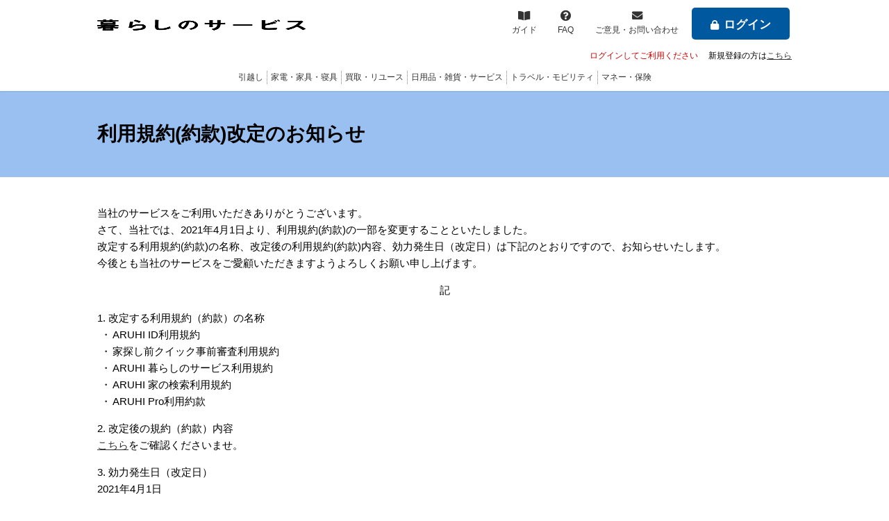

--- FILE ---
content_type: text/html; charset=UTF-8
request_url: https://living-service.sbiaruhi.co.jp/info/i210318/
body_size: 7134
content:
<!DOCTYPE HTML>
<!--[if lt IE 7]><html lang="ja" class="no-js lt-ie9 lt-ie8 lt-ie7"><![endif]-->
<!--[if (IE 7)&!(IEMobile)]><html lang="ja" class="no-js lt-ie9 lt-ie8"><![endif]-->
<!--[if (IE 8)&!(IEMobile)]><html lang="ja" class="no-js lt-ie9"><![endif]-->
<!--[if gt IE 8]><!--> <html lang="ja" class="no-js"><!--<![endif]-->
<!-- living-service ver 2.0 -->

		


<head>
<meta charset="utf-8">
<meta http-equiv="X-UA-Compatible" content="IE=edge">
<meta name="HandheldFriendly" content="True">
<meta name="MobileOptimized" content="320">
<meta name="viewport" content="width=device-width,initial-scale=1.0,minimum-scale=1.0,maximum-scale=1.0,user-scalable=no">
<meta name="msapplication-TileColor" content="#f01d4f">
<meta name="msapplication-TileImage" content="https://living-service.sbiaruhi.co.jp/wp-content/themes/living-service202209/library/images/icons/touch.png">
<meta name="theme-color" content="#121212">
<meta name='robots' content='index, follow, max-image-preview:large, max-snippet:-1, max-video-preview:-1' />

	<!-- This site is optimized with the Yoast SEO plugin v20.13 - https://yoast.com/wordpress/plugins/seo/ -->
	<title>利用規約(約款)改定のお知らせ | 暮らしのサービス</title>
	<link rel="canonical" href="https://living-service.sbiaruhi.co.jp/info/i210318/" />
	<meta property="og:locale" content="ja_JP" />
	<meta property="og:type" content="article" />
	<meta property="og:title" content="利用規約(約款)改定のお知らせ | 暮らしのサービス" />
	<meta property="og:description" content="当社のサービスをご利用いただきありがとうございます。 さて、当社では、2021年4月1日より、利用規約(約款)の一部を変更することといたしました。 改定する利用規約(約款)の名称、改定後の利用規約(約款)内容、効力発生日... もっと読む &raquo;" />
	<meta property="og:url" content="https://living-service.sbiaruhi.co.jp/info/i210318/" />
	<meta property="og:site_name" content="暮らしのサービス" />
	<meta property="article:modified_time" content="2021-03-18T00:37:04+00:00" />
	<meta name="twitter:card" content="summary_large_image" />
	<script type="application/ld+json" class="yoast-schema-graph">{"@context":"https://schema.org","@graph":[{"@type":"WebPage","@id":"https://living-service.sbiaruhi.co.jp/info/i210318/","url":"https://living-service.sbiaruhi.co.jp/info/i210318/","name":"利用規約(約款)改定のお知らせ | 暮らしのサービス","isPartOf":{"@id":"https://living-service.sbiaruhi.co.jp/#website"},"datePublished":"2021-03-18T00:28:57+00:00","dateModified":"2021-03-18T00:37:04+00:00","breadcrumb":{"@id":"https://living-service.sbiaruhi.co.jp/info/i210318/#breadcrumb"},"inLanguage":"ja","potentialAction":[{"@type":"ReadAction","target":["https://living-service.sbiaruhi.co.jp/info/i210318/"]}]},{"@type":"BreadcrumbList","@id":"https://living-service.sbiaruhi.co.jp/info/i210318/#breadcrumb","itemListElement":[{"@type":"ListItem","position":1,"name":"ホーム","item":"https://living-service.sbiaruhi.co.jp/"},{"@type":"ListItem","position":2,"name":"新着情報","item":"https://living-service.sbiaruhi.co.jp/info/"},{"@type":"ListItem","position":3,"name":"利用規約(約款)改定のお知らせ"}]},{"@type":"WebSite","@id":"https://living-service.sbiaruhi.co.jp/#website","url":"https://living-service.sbiaruhi.co.jp/","name":"暮らしのサービス","description":"SBIアルヒのお客さまだけの優待特典","potentialAction":[{"@type":"SearchAction","target":{"@type":"EntryPoint","urlTemplate":"https://living-service.sbiaruhi.co.jp/?s={search_term_string}"},"query-input":"required name=search_term_string"}],"inLanguage":"ja"}]}</script>
	<!-- / Yoast SEO plugin. -->


<link rel='dns-prefetch' href='//ajax.googleapis.com' />
<link rel='dns-prefetch' href='//fonts.googleapis.com' />
<link rel="alternate" type="application/rss+xml" title="暮らしのサービス &raquo; フィード" href="https://living-service.sbiaruhi.co.jp/feed/" />
<link rel="alternate" type="application/rss+xml" title="暮らしのサービス &raquo; コメントフィード" href="https://living-service.sbiaruhi.co.jp/comments/feed/" />
<link rel='stylesheet' id='wp-block-library-css' href='https://living-service.sbiaruhi.co.jp/wp-includes/css/dist/block-library/style.min.css' type='text/css' media='all' />
<style id='classic-theme-styles-inline-css' type='text/css'>
/*! This file is auto-generated */
.wp-block-button__link{color:#fff;background-color:#32373c;border-radius:9999px;box-shadow:none;text-decoration:none;padding:calc(.667em + 2px) calc(1.333em + 2px);font-size:1.125em}.wp-block-file__button{background:#32373c;color:#fff;text-decoration:none}
</style>
<style id='global-styles-inline-css' type='text/css'>
body{--wp--preset--color--black: #000000;--wp--preset--color--cyan-bluish-gray: #abb8c3;--wp--preset--color--white: #ffffff;--wp--preset--color--pale-pink: #f78da7;--wp--preset--color--vivid-red: #cf2e2e;--wp--preset--color--luminous-vivid-orange: #ff6900;--wp--preset--color--luminous-vivid-amber: #fcb900;--wp--preset--color--light-green-cyan: #7bdcb5;--wp--preset--color--vivid-green-cyan: #00d084;--wp--preset--color--pale-cyan-blue: #8ed1fc;--wp--preset--color--vivid-cyan-blue: #0693e3;--wp--preset--color--vivid-purple: #9b51e0;--wp--preset--gradient--vivid-cyan-blue-to-vivid-purple: linear-gradient(135deg,rgba(6,147,227,1) 0%,rgb(155,81,224) 100%);--wp--preset--gradient--light-green-cyan-to-vivid-green-cyan: linear-gradient(135deg,rgb(122,220,180) 0%,rgb(0,208,130) 100%);--wp--preset--gradient--luminous-vivid-amber-to-luminous-vivid-orange: linear-gradient(135deg,rgba(252,185,0,1) 0%,rgba(255,105,0,1) 100%);--wp--preset--gradient--luminous-vivid-orange-to-vivid-red: linear-gradient(135deg,rgba(255,105,0,1) 0%,rgb(207,46,46) 100%);--wp--preset--gradient--very-light-gray-to-cyan-bluish-gray: linear-gradient(135deg,rgb(238,238,238) 0%,rgb(169,184,195) 100%);--wp--preset--gradient--cool-to-warm-spectrum: linear-gradient(135deg,rgb(74,234,220) 0%,rgb(151,120,209) 20%,rgb(207,42,186) 40%,rgb(238,44,130) 60%,rgb(251,105,98) 80%,rgb(254,248,76) 100%);--wp--preset--gradient--blush-light-purple: linear-gradient(135deg,rgb(255,206,236) 0%,rgb(152,150,240) 100%);--wp--preset--gradient--blush-bordeaux: linear-gradient(135deg,rgb(254,205,165) 0%,rgb(254,45,45) 50%,rgb(107,0,62) 100%);--wp--preset--gradient--luminous-dusk: linear-gradient(135deg,rgb(255,203,112) 0%,rgb(199,81,192) 50%,rgb(65,88,208) 100%);--wp--preset--gradient--pale-ocean: linear-gradient(135deg,rgb(255,245,203) 0%,rgb(182,227,212) 50%,rgb(51,167,181) 100%);--wp--preset--gradient--electric-grass: linear-gradient(135deg,rgb(202,248,128) 0%,rgb(113,206,126) 100%);--wp--preset--gradient--midnight: linear-gradient(135deg,rgb(2,3,129) 0%,rgb(40,116,252) 100%);--wp--preset--font-size--small: 13px;--wp--preset--font-size--medium: 20px;--wp--preset--font-size--large: 36px;--wp--preset--font-size--x-large: 42px;--wp--preset--spacing--20: 0.44rem;--wp--preset--spacing--30: 0.67rem;--wp--preset--spacing--40: 1rem;--wp--preset--spacing--50: 1.5rem;--wp--preset--spacing--60: 2.25rem;--wp--preset--spacing--70: 3.38rem;--wp--preset--spacing--80: 5.06rem;--wp--preset--shadow--natural: 6px 6px 9px rgba(0, 0, 0, 0.2);--wp--preset--shadow--deep: 12px 12px 50px rgba(0, 0, 0, 0.4);--wp--preset--shadow--sharp: 6px 6px 0px rgba(0, 0, 0, 0.2);--wp--preset--shadow--outlined: 6px 6px 0px -3px rgba(255, 255, 255, 1), 6px 6px rgba(0, 0, 0, 1);--wp--preset--shadow--crisp: 6px 6px 0px rgba(0, 0, 0, 1);}:where(.is-layout-flex){gap: 0.5em;}:where(.is-layout-grid){gap: 0.5em;}body .is-layout-flow > .alignleft{float: left;margin-inline-start: 0;margin-inline-end: 2em;}body .is-layout-flow > .alignright{float: right;margin-inline-start: 2em;margin-inline-end: 0;}body .is-layout-flow > .aligncenter{margin-left: auto !important;margin-right: auto !important;}body .is-layout-constrained > .alignleft{float: left;margin-inline-start: 0;margin-inline-end: 2em;}body .is-layout-constrained > .alignright{float: right;margin-inline-start: 2em;margin-inline-end: 0;}body .is-layout-constrained > .aligncenter{margin-left: auto !important;margin-right: auto !important;}body .is-layout-constrained > :where(:not(.alignleft):not(.alignright):not(.alignfull)){max-width: var(--wp--style--global--content-size);margin-left: auto !important;margin-right: auto !important;}body .is-layout-constrained > .alignwide{max-width: var(--wp--style--global--wide-size);}body .is-layout-flex{display: flex;}body .is-layout-flex{flex-wrap: wrap;align-items: center;}body .is-layout-flex > *{margin: 0;}body .is-layout-grid{display: grid;}body .is-layout-grid > *{margin: 0;}:where(.wp-block-columns.is-layout-flex){gap: 2em;}:where(.wp-block-columns.is-layout-grid){gap: 2em;}:where(.wp-block-post-template.is-layout-flex){gap: 1.25em;}:where(.wp-block-post-template.is-layout-grid){gap: 1.25em;}.has-black-color{color: var(--wp--preset--color--black) !important;}.has-cyan-bluish-gray-color{color: var(--wp--preset--color--cyan-bluish-gray) !important;}.has-white-color{color: var(--wp--preset--color--white) !important;}.has-pale-pink-color{color: var(--wp--preset--color--pale-pink) !important;}.has-vivid-red-color{color: var(--wp--preset--color--vivid-red) !important;}.has-luminous-vivid-orange-color{color: var(--wp--preset--color--luminous-vivid-orange) !important;}.has-luminous-vivid-amber-color{color: var(--wp--preset--color--luminous-vivid-amber) !important;}.has-light-green-cyan-color{color: var(--wp--preset--color--light-green-cyan) !important;}.has-vivid-green-cyan-color{color: var(--wp--preset--color--vivid-green-cyan) !important;}.has-pale-cyan-blue-color{color: var(--wp--preset--color--pale-cyan-blue) !important;}.has-vivid-cyan-blue-color{color: var(--wp--preset--color--vivid-cyan-blue) !important;}.has-vivid-purple-color{color: var(--wp--preset--color--vivid-purple) !important;}.has-black-background-color{background-color: var(--wp--preset--color--black) !important;}.has-cyan-bluish-gray-background-color{background-color: var(--wp--preset--color--cyan-bluish-gray) !important;}.has-white-background-color{background-color: var(--wp--preset--color--white) !important;}.has-pale-pink-background-color{background-color: var(--wp--preset--color--pale-pink) !important;}.has-vivid-red-background-color{background-color: var(--wp--preset--color--vivid-red) !important;}.has-luminous-vivid-orange-background-color{background-color: var(--wp--preset--color--luminous-vivid-orange) !important;}.has-luminous-vivid-amber-background-color{background-color: var(--wp--preset--color--luminous-vivid-amber) !important;}.has-light-green-cyan-background-color{background-color: var(--wp--preset--color--light-green-cyan) !important;}.has-vivid-green-cyan-background-color{background-color: var(--wp--preset--color--vivid-green-cyan) !important;}.has-pale-cyan-blue-background-color{background-color: var(--wp--preset--color--pale-cyan-blue) !important;}.has-vivid-cyan-blue-background-color{background-color: var(--wp--preset--color--vivid-cyan-blue) !important;}.has-vivid-purple-background-color{background-color: var(--wp--preset--color--vivid-purple) !important;}.has-black-border-color{border-color: var(--wp--preset--color--black) !important;}.has-cyan-bluish-gray-border-color{border-color: var(--wp--preset--color--cyan-bluish-gray) !important;}.has-white-border-color{border-color: var(--wp--preset--color--white) !important;}.has-pale-pink-border-color{border-color: var(--wp--preset--color--pale-pink) !important;}.has-vivid-red-border-color{border-color: var(--wp--preset--color--vivid-red) !important;}.has-luminous-vivid-orange-border-color{border-color: var(--wp--preset--color--luminous-vivid-orange) !important;}.has-luminous-vivid-amber-border-color{border-color: var(--wp--preset--color--luminous-vivid-amber) !important;}.has-light-green-cyan-border-color{border-color: var(--wp--preset--color--light-green-cyan) !important;}.has-vivid-green-cyan-border-color{border-color: var(--wp--preset--color--vivid-green-cyan) !important;}.has-pale-cyan-blue-border-color{border-color: var(--wp--preset--color--pale-cyan-blue) !important;}.has-vivid-cyan-blue-border-color{border-color: var(--wp--preset--color--vivid-cyan-blue) !important;}.has-vivid-purple-border-color{border-color: var(--wp--preset--color--vivid-purple) !important;}.has-vivid-cyan-blue-to-vivid-purple-gradient-background{background: var(--wp--preset--gradient--vivid-cyan-blue-to-vivid-purple) !important;}.has-light-green-cyan-to-vivid-green-cyan-gradient-background{background: var(--wp--preset--gradient--light-green-cyan-to-vivid-green-cyan) !important;}.has-luminous-vivid-amber-to-luminous-vivid-orange-gradient-background{background: var(--wp--preset--gradient--luminous-vivid-amber-to-luminous-vivid-orange) !important;}.has-luminous-vivid-orange-to-vivid-red-gradient-background{background: var(--wp--preset--gradient--luminous-vivid-orange-to-vivid-red) !important;}.has-very-light-gray-to-cyan-bluish-gray-gradient-background{background: var(--wp--preset--gradient--very-light-gray-to-cyan-bluish-gray) !important;}.has-cool-to-warm-spectrum-gradient-background{background: var(--wp--preset--gradient--cool-to-warm-spectrum) !important;}.has-blush-light-purple-gradient-background{background: var(--wp--preset--gradient--blush-light-purple) !important;}.has-blush-bordeaux-gradient-background{background: var(--wp--preset--gradient--blush-bordeaux) !important;}.has-luminous-dusk-gradient-background{background: var(--wp--preset--gradient--luminous-dusk) !important;}.has-pale-ocean-gradient-background{background: var(--wp--preset--gradient--pale-ocean) !important;}.has-electric-grass-gradient-background{background: var(--wp--preset--gradient--electric-grass) !important;}.has-midnight-gradient-background{background: var(--wp--preset--gradient--midnight) !important;}.has-small-font-size{font-size: var(--wp--preset--font-size--small) !important;}.has-medium-font-size{font-size: var(--wp--preset--font-size--medium) !important;}.has-large-font-size{font-size: var(--wp--preset--font-size--large) !important;}.has-x-large-font-size{font-size: var(--wp--preset--font-size--x-large) !important;}
.wp-block-navigation a:where(:not(.wp-element-button)){color: inherit;}
:where(.wp-block-post-template.is-layout-flex){gap: 1.25em;}:where(.wp-block-post-template.is-layout-grid){gap: 1.25em;}
:where(.wp-block-columns.is-layout-flex){gap: 2em;}:where(.wp-block-columns.is-layout-grid){gap: 2em;}
.wp-block-pullquote{font-size: 1.5em;line-height: 1.6;}
</style>
<link rel='stylesheet' id='googleFonts-css' href='//fonts.googleapis.com/css?family=Lato%3A400%2C700%2C400italic%2C700italic' type='text/css' media='all' />
<link rel='stylesheet' id='bones-stylesheet-css' href='https://living-service.sbiaruhi.co.jp/wp-content/themes/living-service202209/library/css/style202305.css' type='text/css' media='all' />
<!--[if lt IE 9]>
<link rel='stylesheet' id='bones-ie-only-css' href='https://living-service.sbiaruhi.co.jp/wp-content/themes/living-service202209/library/css/ie.css' type='text/css' media='all' />
<![endif]-->
<script type='text/javascript' src='https://ajax.googleapis.com/ajax/libs/jquery/2.2.0/jquery.min.js' id='jquery-js'></script>
<script type='text/javascript' src='https://living-service.sbiaruhi.co.jp/wp-content/themes/living-service202209/library/js/libs/modernizr.custom.min.js' id='bones-modernizr-js'></script>
<link rel="https://api.w.org/" href="https://living-service.sbiaruhi.co.jp/wp-json/" /><link rel='shortlink' href='https://living-service.sbiaruhi.co.jp/?p=4310' />
<link rel="alternate" type="application/json+oembed" href="https://living-service.sbiaruhi.co.jp/wp-json/oembed/1.0/embed?url=https%3A%2F%2Fliving-service.sbiaruhi.co.jp%2Finfo%2Fi210318%2F" />
<link rel="alternate" type="text/xml+oembed" href="https://living-service.sbiaruhi.co.jp/wp-json/oembed/1.0/embed?url=https%3A%2F%2Fliving-service.sbiaruhi.co.jp%2Finfo%2Fi210318%2F&#038;format=xml" />
<link rel="icon" href="https://living-service.sbiaruhi.co.jp/wp-content/uploads/2025/07/touchicon-125x125.png" sizes="32x32" />
<link rel="icon" href="https://living-service.sbiaruhi.co.jp/wp-content/uploads/2025/07/touchicon.png" sizes="192x192" />
<link rel="apple-touch-icon" href="https://living-service.sbiaruhi.co.jp/wp-content/uploads/2025/07/touchicon.png" />
<meta name="msapplication-TileImage" content="https://living-service.sbiaruhi.co.jp/wp-content/uploads/2025/07/touchicon.png" />
		<style type="text/css" id="wp-custom-css">
			#headerMain .status.executed a {
    color: #FFF;
}
.popup_area button {
	color:#fff;
}		</style>
		<link rel="pingback" href="https://living-service.sbiaruhi.co.jp/xmlrpc.php">
<link rel="stylesheet" type="text/css" href="https://living-service.sbiaruhi.co.jp/wp-content/themes/living-service202209/library/slick/slick.css"/>
<link rel="stylesheet" type="text/css" href="https://living-service.sbiaruhi.co.jp/wp-content/themes/living-service202209/library/slick/slick-theme.css"/>
<script type="text/javascript" src="https://living-service.sbiaruhi.co.jp/wp-content/themes/living-service202209/library/slick/slick.min.js"></script>
<script type="text/javascript" src="https://living-service.sbiaruhi.co.jp/wp-content/themes/living-service202209/library/js/jquery.matchHeight-min.js"></script>
<link rel="apple-touch-icon" href="https://living-service.sbiaruhi.co.jp/wp-content/themes/living-service202209/library/images/icons/touchicon.png">
<link rel="icon" href="https://living-service.sbiaruhi.co.jp/wp-content/themes/living-service202209/library/images/icons/icon.png">
<script src="https://kit.fontawesome.com/cf2d6bf3cb.js" crossorigin="anonymous"></script>
<link rel="stylesheet" href="https://use.fontawesome.com/releases/v5.15.4/css/all.css" integrity="sha384-DyZ88mC6Up2uqS4h/KRgHuoeGwBcD4Ng9SiP4dIRy0EXTlnuz47vAwmeGwVChigm" crossorigin="anonymous">
<!--[if IE]>
<link rel="shortcut icon" href="https://living-service.sbiaruhi.co.jp/wp-content/themes/living-service202209/library/images/icons/favicon.ico">
<![endif]-->
<link href="https://fonts.googleapis.com/css?family=Noto+Serif+JP" rel="stylesheet">
<meta name="google-site-verification" content="GCvzRmgGXgD2FJls5VbIXCPSQcBblGbOksVURZnuAZY" />
<!-- Google Tag Manager -->
<script>(function(w,d,s,l,i){w[l]=w[l]||[];w[l].push({'gtm.start':
new Date().getTime(),event:'gtm.js'});var f=d.getElementsByTagName(s)[0],
j=d.createElement(s),dl=l!='dataLayer'?'&l='+l:'';j.async=true;j.src=
'https://www.googletagmanager.com/gtm.js?id='+i+dl;f.parentNode.insertBefore(j,f);
})(window,document,'script','dataLayer','GTM-PNX7M8Z');</script>
<!-- End Google Tag Manager -->
<script>
jQuery(function(){
		jQuery(window).on('load resize', function() {	
		var hh = $('header').outerHeight();
		$('main').css('margin-top',hh);
		});
	});	
</script>


<script src="https://cdnjs.cloudflare.com/ajax/libs/jquery-cookie/1.4.1/jquery.cookie.min.js"></script>

<style>
#cookie-notice {
	display:none;
}
#headerMain nav ul{
    font-size: 12px;
	justify-content: center;
}
#headerMain nav li {
    display: inline-block;
    border-right: 1px dotted;
    border-color: gray;
    padding: 0 5px;
}
#headerMain nav li:last-child{
	border:none;
}
@media only screen and (max-width: 960px) {
#headerMain nav li {
	border:none;	
}	
}
.loggedin_befor{
    font-size: 12px;
    text-align: right;
	padding: 2px 0;
}
.loggedin_befor span a{
text-decoration: underline!important;
}
.loggedin_befor .text001{
	padding-right:1rem;
}
.status a:before{
    content: "\f138";
	padding-right: 3px!important;
}
.status{
    border: 1px solid #ddd!important;
}
.status.executed{
		background: #00599e!important;
}
.status.no-executed{
	background: #99bcd8!important;
}
.status.guest{
	background: #f4f4f4!important;
    font-size: 12px;
}
.status.guest a{
	pointer-events: none
}
.status.guest a:before{
 content:none;
}
.status.no-available{
	background: #dddddd!important;	
}
@media only screen and (max-width: 960px) {
.loggedin_befor .text001{
	display:block;
	padding-right:0;
}
}
</style>


</head>

<body class="info-template-default single single-info postid-4310" itemscope itemtype="http://schema.org/WebPage">
<!-- Google Tag Manager (noscript) -->
<noscript><iframe src="https://www.googletagmanager.com/ns.html?id=GTM-PNX7M8Z"
height="0" width="0" style="display:none;visibility:hidden"></iframe></noscript>
<!-- End Google Tag Manager (noscript) -->



<div id="container">

<header class="header" role="banner" itemscope itemtype="http://schema.org/WPHeader">
	<div id="headerMain">
		<div id="searchmenu-overlay" class=""></div>
		<div class="wrap-inner">
			<div class="headerInner">
				<div class="innerL">		
										<p id="logo" class="aruhiLogo" itemscope itemtype="http://schema.org/Organization">
					<a href="/"><img src="https://living-service.sbiaruhi.co.jp/wp-content/themes/living-service202209/library/images/logo.png" alt="SBIアルヒ株式会社"></a>
					</p>
									</div>
				<div class="innerR">
											
															<a class="sub-navi" href="/guide/" id="header_guide"><i class="fas fa-book-open"></i><span class="sub-navi_txt">ガイド</span></a>
					<a class="sub-navi" href="/faq/" id="header_faq"><i class="fas fa-circle-question"></i><span class="sub-navi_txt">FAQ</span></a>
					<a class="sub-navi" href="/contact/" id="header_form"><i class="fas fa-envelope"></i><span class="sub-navi_txt">ご意見・お問い合わせ</span></a>
											
										<a class="btn-login" href="https://id.sbiaruhi.co.jp/auth/oauth2/authorize?state=1768644997&client_id=living-service&response_type=code&scope=openid+profile+uid+email&t=&prompt=&redirect_uri=https%3A%2F%2Fliving-service.sbiaruhi.co.jp%2F">ログイン</a>
										<p class="btn-menu" href=""></p>
				</div>
			</div>
									<div class="loggedin_befor"><span class="text001" style="color:#CB0000;">ログインしてご利用ください</span><span class="text002" style="">新規登録の方は<a href="/guide#use">こちら</a></span></div>

						
			<!-- /.headerMain -->
			<div class="headerNavi">
				<nav role="navigation" itemscope itemtype="http://schema.org/SiteNavigationElement" class="gnav">
					<p class="close"><span></span></p>
					<div class="mypage_login">
												
																													</div>
					<div class="sub-navi-block">
					<a class="sub-navi sp" href="/guide/" id="header_guide"><i class="fas fa-book-open"></i><span class="sub-navi_txt">ガイド</span></a>
					<a class="sub-navi sp" href="/faq/" id="header_faq"><i class="fas fa-circle-question"></i><span class="sub-navi_txt">FAQ</span></a>
					<a class="sub-navi sp" href="/contact/" id="header_form"><i class="fas fa-envelope"></i><span class="sub-navi_txt">ご意見<br>お問い合わせ</span></a>		
					</div>
					<ul id="menu-gnavi" class="top-nav">
															<li class="menu-item menu-item-type-custom menu-item-object-custom cat-0004">
																											<a href="/category/0004/" class="cat_label"><span class="cat_name">引越し</span></a>
											</li>
																				<li class="menu-item menu-item-type-custom menu-item-object-custom cat-0005">
																											<a href="/category/0005/" class="cat_label"><span class="cat_name">家電・家具・寝具</span></a>
											</li>
																				<li class="menu-item menu-item-type-custom menu-item-object-custom cat-0012">
																											<a href="/category/0012/" class="cat_label"><span class="cat_name">買取・リユース</span></a>
											</li>
																				<li class="menu-item menu-item-type-custom menu-item-object-custom cat-0011">
																											<a href="/category/0011/" class="cat_label"><span class="cat_name">日用品・雑貨・サービス</span></a>
											</li>
																				<li class="menu-item menu-item-type-custom menu-item-object-custom cat-0022">
																											<a href="/category/0022/" class="cat_label"><span class="cat_name">トラベル・モビリティ</span></a>
											</li>
																				<li class="menu-item menu-item-type-custom menu-item-object-custom cat-0023">
																											<a href="/category/0023/" class="cat_label"><span class="cat_name">マネー・保険</span></a>
											</li>
																								
					</ul>
				</nav>
			</div>
			<!-- /.headerNavi -->
		</div>
		<!-- /.wrap-inner -->		
	</div>
</header>
<main class="columnWide" id="service">
<div class="wrap-tx-02">
<div class="wrap-inner">
			<h2 class="ttl-01">利用規約(約款)改定のお知らせ</h2>
<!-- /.wrap-inner --></div></div>

<div class="wrap-01">
<div class="wrap-inner">
				<p>当社のサービスをご利用いただきありがとうございます。</p>
<p>さて、当社では、2021年4月1日より、利用規約(約款)の一部を変更することといたしました。</p>
<p>改定する利用規約(約款)の名称、改定後の利用規約(約款)内容、効力発生日（改定日）は下記のとおりですので、お知らせいたします。</p>
<p class="pgh-01">今後とも当社のサービスをご愛顧いただきますようよろしくお願い申し上げます。</p>
       <p class="pgh-c pgh-01">記</p>
       <p>1. 改定する利用規約（約款）の名称</p>
	<ul class="list-d01 indent">
		 <li>ARUHI ID利用規約</li>
		 <li>家探し前クイック事前審査利用規約</li>
		 <li>ARUHI 暮らしのサービス利用規約</li>
		 <li>ARUHI 家の検索利用規約</li>
		 <li>ARUHI Pro利用約款</li>
		 </ul>
	 <p>2. 改定後の規約（約款）内容</p>
     <p class="pgh-01 indent"><a href="https://home-search.aruhi-corp.co.jp/assets/pdf/terms_202104.pdf" target="_blank" rel="noopener noreferrer">こちら</a>をご確認くださいませ。</p>
	<p>3. 効力発生日（改定日）</p>
     <p class="pgh-01 indent">2021年4月1日</p>
		 <p class="pgh-r pgh-01">以上</p>
		 <p class="pgh-r pgh-01">2021年3月18日<br>アルヒ株式会社<br>アルヒマーケティング株式会社
</p><!-- /.wrap-inner --></div></div>

</main>


		<footer class="footer" role="contentinfo" itemscope itemtype="http://schema.org/WPFooter">
			<div id="contentsFooter"><!-- /#contentsFooter --></div>
			
			<div id="commonFooter">
			
			
			
				<div id="commonFooter-01"> 
								<nav role="navigation" class="wrap-inner">
						<div class="footer-links cf"><ul id="menu-footer-menu" class="nav footer-nav cf"><li id="menu-item-12" class="menu-item menu-item-type-custom menu-item-object-custom menu-item-12"><a target="_blank" rel="noopener" href="https://www.sbiaruhi.co.jp/privacy/">個人情報保護方針</a></li>
<li id="menu-item-13" class="menu-item menu-item-type-custom menu-item-object-custom menu-item-13"><a target="_blank" rel="noopener" href="https://www.sbiaruhi.co.jp/handle/">個人情報のお取り扱いについて</a></li>
<li id="menu-item-14" class="menu-item menu-item-type-custom menu-item-object-custom menu-item-14"><a target="_blank" rel="noopener" href="https://www.sbiaruhi.co.jp/site_notice/">サイトのご利用にあたって</a></li>
<li id="menu-item-8371" class="menu-item menu-item-type-custom menu-item-object-custom menu-item-8371"><a target="_blank" rel="noopener" href="/term/">利用規約</a></li>
<li id="menu-item-11523" class="menu-item menu-item-type-custom menu-item-object-custom menu-item-11523"><a target="_blank" rel="noopener" href="https://www.sbiaruhi.co.jp/sales_policy/">損害保険の推奨販売方針</a></li>
<li id="menu-item-13148" class="menu-item menu-item-type-custom menu-item-object-custom menu-item-13148"><a href="/external/">外部送信先の情報について</a></li>
<li id="menu-item-18077" class="menu-item menu-item-type-custom menu-item-object-custom menu-item-18077"><a target="_blank" rel="noopener" href="https://www.sbiaruhi.co.jp/customer_harassment/">カスタマーハラスメントに対する基本方針</a></li>
<li id="menu-item-8372" class="menu-item menu-item-type-custom menu-item-object-custom menu-item-8372"><a target="_blank" rel="noopener" href="https://www.sbiaruhi-group.jp/">SBIアルヒ株式会社 企業情報</a></li>
</ul></div>				</nav>
								
				</div>
				<!-- .wrap-inner -->
				<div id="commonFooter-02">
					<div class="wrap-inner">
						<p class="copyright">SBIアルヒ株式会社<br><span>&copy;SBI ARUHI Corporation.</span></p>
    			<!-- .wrap-inner -->
    			</div></div>
			</div>
		</footer>
	</div>
	
	<div class="wrap-inner">
		<div class="gotop page_top"><a href="#top"></a></div>
	</div>

<script type='text/javascript' src='https://living-service.sbiaruhi.co.jp/wp-content/themes/living-service202209/library/js/scripts.js' id='bones-js-js'></script>
<script type='text/javascript' src='https://living-service.sbiaruhi.co.jp/wp-content/plugins/page-links-to/dist/new-tab.js' id='page-links-to-js'></script>
</body>
</html> <!-- end of site. what a ride! -->


--- FILE ---
content_type: text/css
request_url: https://living-service.sbiaruhi.co.jp/wp-content/themes/living-service202209/library/css/style202305.css
body_size: -79
content:
@charset "utf-8";

@import "base.css";
@import "grid.css";
@import "layout.css";
@import "mod.css";
@import "parts.css";



--- FILE ---
content_type: text/css
request_url: https://living-service.sbiaruhi.co.jp/wp-content/themes/living-service202209/library/css/base.css
body_size: 899
content:
@charset "utf-8";

/* =========================================================== */
/*  iconfont                                                   */
/* =========================================================== */

@font-face {
  font-family:'FontAwesome';
  font-weight:normal; font-style:normal;
  src:url('../fonts/fontawesome-webfont.eot?v=4.7.0');
  src:url('../fonts/fontawesome-webfont.eot?#iefix&v=4.7.0') format('embedded-opentype'),
      url('../fonts/fontawesome-webfont.woff2?v=4.7.0') format('woff2'),
      url('../fonts/fontawesome-webfont.woff?v=4.7.0') format('woff'),
      url('../fonts/fontawesome-webfont.ttf?v=4.7.0') format('truetype'),
      url('../fonts/fontawesome-webfont.svg?v=4.7.0#fontawesomeregular') format('svg');
}

@font-face {
  font-family:'icomoon';
  font-weight:normal; font-style:normal;
  src:url('../fonts/icomoon.eot?mknhsl');
  src:url('../fonts/icomoon.eot?mknhsl#iefix') format('embedded-opentype'),
      url('../fonts/icomoon.ttf?mknhsl') format('truetype'),
      url('../fonts/icomoon.woff?mknhsl') format('woff'),
      url('../fonts/icomoon.svg?mknhsl#icomoon') format('svg');
}

/* =========================================================== */
/*  reset / base                                               */
/* =========================================================== */

*, *:before, *:after { margin:0; padding:0; -moz-box-sizing:border-box; -webkit-box-sizing:border-box; box-sizing:border-box; }

html { font-size:96%; height:100%; }
body {
  line-height:1.6; color:#000; overflow-wrap:break-word;
  font-family: 'Noto Sans JP', sans-serif, Meiryo, FontAwesome, icomoon, Arial, sans-serif;
  -webkit-font-smoothing:antialiased; -moz-osx-font-smoothing:grayscale;
  -webkit-box-sizing: border-box; -moz-box-sizing: border-box; box-sizing: border-box;
  font-feature-settings:"palt";
  font-size:16px;
}

/* Paragraph, Sentence, Character, list
-------------------------------------------------------------- */

p                      { font-style:normal; }

address    { font-style:normal; }
em, strong { font-style:normal; font-weight:bold; }
sub        { vertical-align:baseline; }
ul         { list-style:none; }

/* Form
-------------------------------------------------------------- */
form, fieldset { margin:0; padding:0; border:0; }
legend         { display:none; }
input[type = 'submit'], input[type = 'button'] { cursor:pointer; }
input, button, textarea, select
  { font-family:inherit; background:none; border:none; border-radius:0; outline:none;
    -webkit-appearance:none; -moz-appearance:none; appearance:none;
     border-radius:5px; -webkit-border-radius:5px; -moz-border-radius:5px; }

/* Table
-------------------------------------------------------------- */
table           { border:0; border-collapse:collapse; border-spacing:0; }
th, td, caption { padding:0; text-align:left; word-break:normal; word-wrap:break-all; }
table img       { vertical-align:baseline; }

/* Other
-------------------------------------------------------------- */
img, svg    { line-height:1; vertical-align:bottom;width:100% }

a     { -webkit-transition:0.4s; -moz-transition:0.4s; -ms-transition:0.4s; -o-transition:0.4s; transition:0.4s; }
a img { border:0; }

a:link, a:active,
a:visited   { color:#333; text-decoration:underline; }
a:hover, a>img:hover,
input[type = 'submit']:hover, input[type = 'button']:hover { opacity:0.5; -webkit-transition:0.3s; -moz-transition:0.3s; -ms-transition:0.3s; -o-transition:0.3s; transition:0.3s; }

hr { display:none; }



--- FILE ---
content_type: text/css
request_url: https://living-service.sbiaruhi.co.jp/wp-content/themes/living-service202209/library/css/grid.css
body_size: 281
content:
@charset "utf-8";

/* =========================================================== */
/*  grid                                                       */
/* =========================================================== */

[class *='grid'] { width:100%;letter-spacing: -0.4em }

[class *='grid'] > [class *='col-'] { margin-right:2%;display:inline-block; letter-spacing: 0em;vertical-align: top;}
[class *='grid'] > [class *='col-']:last-child { margin-right:0; }
[class *='grid'] > .col-3:nth-child(4n+4) {margin-right:0;}

[class *='grid'] .col-1  { width: 6.5%; }
[class *='grid'] .col-2  { width:15.0%; }
[class *='grid'] .col-3  { width:23.5%; }
[class *='grid'] .col-4  { width:32.0%; }
[class *='grid'] .col-5  { width:40.5%; }
[class *='grid'] .col-6  { width:49.0%; }
[class *='grid'] .col-7  { width:57.5%; }
[class *='grid'] .col-8  { width:66.0%; }
[class *='grid'] .col-9  { width:74.5%; }
[class *='grid'] .col-10 { width:83.0%; }
[class *='grid'] .col-11 { width:91.5%; }

/* =========================================================== */
/*  responsive                                                 */
/* =========================================================== */

@media only screen and (max-width:750px) {

  .grid > [class *='col-']            { width:100%; margin-bottom:.5rem; }
  [class *='grid-'] > [class *='col-']{ margin-bottom:.5rem; }
  
  .grid-2 > [class *='col-']{ width:49.0%; }
  .grid-3 > [class *='col-']{ width:32.0%; }
  .grid-4 > [class *='col-']{ width:23.5%; }

  .grid-2 > [class *='col-']:nth-of-type(even),
  .grid-3 > [class *='col-']:nth-of-type(3n),
  .grid-4 > [class *='col-']:nth-of-type(4n){ margin-right:0 !important; }
  
}


--- FILE ---
content_type: text/css
request_url: https://living-service.sbiaruhi.co.jp/wp-content/themes/living-service202209/library/css/layout.css
body_size: 2360
content:
@charset "utf-8";

/* =========================================================== */
/*  layout / design                                            */
/* =========================================================== */

/* header
-------------------------------------------------------------- */
header    { width:100%; position:fixed; top:0; background-color:#fff; box-shadow:0 1px 2px 0 rgba(0,0,0,0.1); z-index:9999 !important; }
header h1 { font-weight:normal; }
header a  { text-decoration:none !important; }

#headerMain .headerInner {
	display: flex;
    align-items: center;
	font-size:14px;
}
#headerMain .innerL{
	width: 30%;
    display: flex;
    vertical-align: middle;
}
#headerMain .innerR{
	width: 70%;
    display: flex;
    vertical-align: middle;
    justify-content: flex-end;
    align-items: center;
}
#headerMain .sub-navi{
    text-align: center;
    padding: 1rem;
    font-size: 12px;
}
#headerMain .sub-navi i{
	font-size:1rem;
	padding:0;
}
#headerMain .sub-navi .sub-navi_txt{
	display: block;
}
#headerMain .btn-mypage{
    padding: 0.7em 1.6em 0.5em 1.6em;
    margin-right: 1rem;
    background: #000;
    color: #FFCF00;
}
#headerMain .btn-login{
	padding: 0.7em 1.6em 0.5em 1.6em;
}
#headerMain .btn-login:before {
    content: "\f023";
    font-weight: normal;
    display: inline-block;
    font-size: 14px;
    margin-right: 0.5em;
}
#headerMain .btn-menu { 
    padding: 0.6em;
    background: none;
    border: none;
    margin: 0;
}
#headerMain .btn-menu:before { 
	display:block;
	margin-right:0;
}

#headerMain .btn-logout{
	padding: 0.7em 1.6em 0.5em 1.6em;
	border: 2px solid #00599e;
    background: #fff;
	color:#000;
}

#headerMain .status{
    background: #F2F2F2;
    padding: 6px 14px;
    border-radius: 100px;
    margin-right: 14px;
}
#headerMain .headerNavi .status{
	display:none;
} 
#headerMain .status.red{
	color:red;
}
#headerMain .btn-mypage i,
#headerMain .btn-login i{
   padding-right: 2px;	
}

#headerMain nav ul{
    display: flex;
    justify-content: space-between;
    flex-wrap: wrap;
    font-size: 14px;
    margin: 10px 0;
}
#headerMain nav li     {
	display: inline-block;
}
#headerMain nav a:{
	font-size: 14px;
	display:block;
}
#headerMain nav li a:hover{
	border-bottom: #00599e 2px solid;
    opacity: 1;
    font-weight: 900;
}
#headerMain .btn-menu, #headerMain #gnavi .close  { 
	display:none; 
}
#menu-gnavi .close   	{
	display:none !important;
}
#headerMain .aruhiLogo 	{ 
	vertical-align:bottom;
	/* width: 90%;  */ /*20250707*/
}
#headerMain .aruhiLogo img  { 
	height: 16px;
    width: auto;
    vertical-align: middle;
}
#headerMain nav .sp { display:none;}  
#searchmenu-overlay.open {
    position: fixed;
    top: 0;
    left: 0;
    right: 0;
    bottom: 0;
    background: rgba(0, 0, 0, 0.5);
    z-index: 100;
}
@media only screen and (max-width: 960px) {
	#headerMain .innerL{
		width:50%;
	}
	#headerMain .innerR{
		width:50%;
	}	
	#headerMain nav{

	}
	#headerMain .btn-mypage{
		display:none;
	}
	#headerMain .btn-login{
		padding: 0.5em 1em 0.4em 1em;
	}
	#headerMain .btn-menu{ 
		display:block;
		
	}		
	#headerMain .btn-logout{
		/*display:none;*/
		padding: 7px 7px 5px 7px;
	}
	#headerMain .sub-navi{
		display:none;	
	}
	#headerMain .status{
		display:none;
	}
	.headerNavi .status{
		display: block!important;
		font-size: 16px;
		/* padding: 3px 12px!important; */
		border: 1px solid;
		background: #fff!important;
	}
	.headerNavi .btn-mypage{
		margin:0;
	}
	#headerMain nav{
		display: none;
		padding: 1rem;
		background: #F2F2F2;
		overflow: auto;
		position: fixed;
		height: 100%;
	}
	.headerNavi .gnav{
	    width: 100%; 
		position: absolute; 
		top: 0;
		left: 0;
		background-color: #f6f6f6; 
		box-shadow: 0 1px 2px 0rgba(0,0,0,0.05);
		z-index: 10000 !important;
	}
	#headerMain nav li {
		display: block;
		width: 46%;
		text-align: center;
		margin: 0.5rem 0!important;
	}
	#headerMain nav li form {
		height:100%;
	}
	#headerMain nav ul li a{
		display: block;
		padding: 2rem;
		background: #fff;
		height: 100%;
	}
	#headerMain nav ul{
		justify-content: space-around;
	}
	#headerMain nav ul a:hover{
		    opacity: 0.6;
	}
	#headerMain nav ul a:before{
		display:block;
		font-family: 'Font Awesome 6 Pro';
		font-weight: bold;
		font-size: 24px;		
	}
	#headerMain nav .cat-0004 a:before{
		    content: "\f0d1";
	}	
	#headerMain nav .cat-0005 a:before{
		content: "\f4b8";
	}
	#headerMain nav .cat-0020 a:before{
		    content: "\f390";	
	}
	#headerMain nav .cat-0012 a:before{
		    content: "\f1b8";	
	}
	#headerMain nav .cat-0011 a:before{
		    content: "\f290";
	}
	#headerMain nav .cat-0022 a:before{
		    content: "\f072";
	}
	#headerMain nav .cat-0023 a:before{
		    content: "\f66f";
	}
	#headerMain nav .cat-0019 a:before{
		    content: "\e3b2";
	}
	#headerMain .btn-mypage,
	#headerMain .btn-login,
	#headerMain .btn-logout{
		    font-size: 14px;
	}
	.headerNavi .gnav .close   { display:block !important; text-align:right;font-size: 200%; }
    .headerNavi .gnav .close span:before { content:"\f00d"; margin-right:.5em; }
	.headerNavi .mypage_login{
		display: flex;
		justify-content: space-around;
		margin-top: 2rem;
	}
	
	.headerNavi .sub-navi-block{
		display: flex;
		justify-content: space-around;
		margin-top: 2rem;
		letter-spacing: inherit;
		
	}
	#headerMain .aruhiLogo{  
		vertical-align: middle;
		margin: 16px 0;
	}
	#headerMain	.aruhiLogo img  { 
		width: 100%;
		height: auto;
	}
	#headerMain nav .sp { display:inline;} 
}


/* main
-------------------------------------------------------------- */

main  { font-size:1rem;position: relative; }
aside { text-align:center; }

#catList a { border-radius:5px; -webkit-border-radius:5px; -moz-border-radius:5px; text-decoration:none; }
@media only screen and (max-width: 750px) {
main  { }	
}
/* footer
-------------------------------------------------------------- */
footer {
}


#commonFooter li    { 
	padding: 0.4em;
    text-align: left;
    font-size: 1rem;
	display: inline-block;
}
#commonFooter li a{ 
	font-size:14px;
	text-decoration:none;
	color: #fff
}
	
#commonFooter img   { margin-bottom:1em; }
#commonFooter-01 .wrap-inner { text-align:center; padding:.8em 0; }
#commonFooter-02 .wrap-inner { text-align:center; padding:1.6em 0; }
#commonFooter-01 { color:#fff; background-color:#00599e; }
#commonFooter-02 { color:#fff; background-color:#000; }
#commonFooter-02 .aruhiTop   { width:20%; text-align:left; float:left;white-space: nowrap; }
#commonFooter-02 .copyright  { font-size:14px; text-align:center;}


@media only screen and (max-width:960px) {

	footer a { display:inline-block; }
	#commonFooter .wrap-inner	{}

	#commonFooter-02 .copyright strong { display:block; margin-bottom:.5em; font-size:140%; font-weight:normal; }
	#commonFooter-02 .copyright span { display:block; }

}

/* PAGE NAVI STYLES
-------------------------------------------------------------- */
.pagination,.wp-prev-next { margin: 1.5em 0; }

.pagination { 
	text-align: center;
}
.pagination ul { 
	display: inline-block;
    background-color: white;
    white-space: nowrap;
    padding: 0;
    clear: both;
    border-radius: 3px;
}
.pagination li {
    border: none!important;
    padding: 0;
    margin: 0!important;
    float: left;
    display: inline;
    overflow: hidden;
    border-right: 1px solid #eaedf2;
}
.pagination ul li a, .pagination span {
	margin: 0;
    text-decoration: none;
    line-height: 1em!important;
    font-size: 14px;
    font-weight: normal;
    padding: 9px!important;
    min-width: 1em;
    font-weight: bold;
    display: block!important;
}

.pagination .current {
    cursor: default;
    background: #00599e;
    border-radius: 100%;
    font-size: 14px;
    padding: 9px;
    width: 32px;
    height: 32px;
    font-weight: bold;
    text-align: center;
    color: #fff;
}

.pagination .prev:before{
	content:"\f053"
}
.pagination .next:before{
	content:"\f054"
}
/* end .bones_page_navi */
/* fallback previous & next links */
.wp-prev-next .prev-link {
  float: left; }
.wp-prev-next .next-link {
  float: right; }
.wp-prev-next a{
	color:#333}
.wp-prev-next .fa{
	padding-right:0; }

/* end .wp-prev-next */

/* =========================================================== */
/*  responsive                                                 */
/* =========================================================== */

@media only screen and (max-width:750px) {

  [class *='btn-'] { margin-bottom:.5em; }
  

  #headerMain .aruhiLogo  { width: 100%;height: auto; }
  table.bk th, table.bk td { display:block; width:100%; text-align:center; }
  
  #catList [class *= 'grid']{ margin-bottom:0 !important; }

  

  
  /*#menu-gnavi    { display:none; width:100%; position:absolute; top:0; left:0; background-color:#f6f6f6; box-shadow:0 1px 2px 0 rgba(0,0,0,0.05); z-index:10000 !important; }*/
  /*#menu-gnavi li { margin:0 !important; padding:0 !important;}*/
  /*#menu-gnavi a  { display:block; padding:1em; margin:0; border-bottom:1px #ececec solid; }*/

  /*#menu-gnavi .close   { display:block !important; font-size:90%; text-align:center; }
    #menu-gnavi .close a { background-color:#444; color:#fff; }
    #menu-gnavi .close a:before { content:"\f00d"; margin-right:.5em; }
    #menu-gnavi .close a:hover  { background-color:#666 !important; } 
  */
  #headerLine .innerL { width:auto!important;}
  #commonFooter li{
	display:block;
	padding: 0.4em;
    text-align: left;
    font-size: 1rem; 
  }
  
  
}

--- FILE ---
content_type: text/css
request_url: https://living-service.sbiaruhi.co.jp/wp-content/themes/living-service202209/library/css/mod.css
body_size: 3620
content:
@charset "utf-8";

/* =========================================================== */
/*  module                                                     */
/* =========================================================== */

/* 共通
-------------------------------------------------------------- */
[class ^= 'wrap-0'],[class ^= 'wrap-tx-0']{ padding:40px 0; }
.wrap-01 { background-color:#fff; } /*白*/
.wrap-02 { background-color:#f2f2f2; } /*グレー*/
.wrap-03 { background-color:#ffee8c; }
.wrap-04 { background-color:#f7eed5; }



.wrap-tx-01 { background-color:rgba(0,98,217,0.4);}
.wrap-tx-02 { background-color:rgba(0,98,217,0.4);}
.wrap-inner, .wrap-inner-ov { margin:0 auto; width:1000px; }

[class *= 'grid'], .pgh-01,
[class *= 'list-'],
[class *= 'tbl-'], [class *= 'box-'] { margin-bottom:1em !important; }

section, .section { margin-bottom:2em !important; }
 
.aruhiLogo img  { width: 100% !important; }

.gotop          { display:table; position:fixed; width:40px; height:40px; right:7px; bottom:40px; opacity:.6; font-size:.7rem; text-align:center; background-color:#333; border-radius:500px; -webkit-border-radius:500px; -moz-border-radius:500px; }
.gotop a        { display:table-cell; vertical-align:middle; color:#fff; text-decoration:none; }
.gotop a:before { display:block; content:"\f077"; text-align:center; }


@media only screen and (max-width:640px) {
[class ^= 'wrap-0'],[class ^= 'wrap-tx-0']{ padding:20px 0; }
}



/* ttl
-------------------------------------------------------------- */

.ttl-ct span { font-size:80%; display:inline-block; margin-right:.5em; padding:.2em 1em; background-color:#fff; border-radius:500px; -webkit-border-radius:500px; -moz-border-radius:500px; }
.ttl-ct span a { text-decoration:none; }
.ttl-01 { font-size:180%;}
.ttl-02 { margin-bottom:1.5em; font-size:150%; }
.ttl-03 { margin-bottom:1.2em; font-size:120%; }
.ttl-04 { margin-bottom:1.0em; font-size:100%; }



/* pgh
-------------------------------------------------------------- */
.pgh-c { text-align:center; }
.pgh-r { text-align:right; }
.pgh-l { text-align:left; }

.pgh-paging   { margin:4em 0 0; font-size:80%; text-align:center; }
.pgh-paging a { display:inline-block; margin:0 1em; padding:.5em 1em; text-decoration:none; background-color:#eee; border-radius:500px; -webkit-border-radius:500px; -moz-border-radius:500px; }
.pgh-paging a.h { background-color:#ffee8c; }

/* 文字装飾 */
.pgh-emc-01 { color:#f00; }
.pgh-emc-02 { color:#f90; }
.pgh-emp-01 { font-size:150%; }
.pgh-emp-02 { font-size:210%; }
.pgh-ems-01 { font-size:86%; }

/* 文字装飾：アイコン風 */
[class ^= 'pgh-ico-']{ margin:0 .4em; padding:.1em .4em; font-size:80%; font-weight:normal; border-radius:3px; -webkit-border-radius:3px; -moz-border-radius:3px; }
.pgh-ico-01 { color:#fff; background-color:#f33; }
.pgh-ico-02 { color:#fff; background-color:#ff8401; }
.pgh-ico-03 { color:#000; background-color:#fed900; }

/* カレンダー */
.pgh-cal-sun { color:#ff6692; }
.pgh-cal-sat { color:#14A7E1; }

.pgh-kinri-01 { margin:0 .2em; font-size:200%; font-weight:bold;color:#f90; }

/* ※ */
.pgh-a01        { position:relative; display:block; padding-left:1em; }
.pgh-a01:before { content:"※"; margin:.2em 0 0 .5em; position:absolute; left:-.8em; font-size:80%; }

/* ＞ */
.pgh-r01:before { content:">"; margin-right:.2em; }

/* 電話番号 */
[class ^= 'pgh-tel-'] span { color:#f90; }
.pgh-tel-01 { font-size:120%; font-weight:bold; }

/* 改行 */
.pgh-br-pc { display:block; }
.pgh-br-sp { display:none; }



/* ico
-------------------------------------------------------------- */

[class *= 'ico-']:before { display:inline-block; font-size:150%; vertical-align:-.2em !important; line-height:1; color:#fed900 !important; }
.ico-service:before {   font-family: "Font Awesome 5 Free";content:"\f559"; }
.ico-guide:before   {   font-family: "Font Awesome 5 Free";content:"\f3ed"; }
.ico-login:before   {   font-family: "Font Awesome 5 Free";content:"\f023"; }
.ico-corp:before    {   font-family: "Font Awesome 5 Free";content:"\e900"; }
.ico-faq:before     {   font-family: "Font Awesome 5 Free";content:"\e903"; }
.ico-inq:before     {   font-family: "Font Awesome 5 Free";content:"\e905"; }
.ico-catalog:before     {   font-family: "Font Awesome 5 Free";content:"\f518"; }


/* link
-------------------------------------------------------------- */
[class *= 'link-']{ position:relative;/* display:inline-block;*/ }

.link-arr-01:before, .link-arr-02:before { margin-right:.2em; }
.link-pdf-01:after, .link-out-01:after   { margin:0 .3em; }

.link-arr-01:before { content:"\f138"; }
.link-arr-02:before { content:"\f13a"; }

.link-pdf-01:after  { content:"\f1c1"; color:#f33; }
.link-out-01:after  { content:"\f08e"; color:#999; font-size:90%; }

/* リンクリストは list に記載 */

/* btn
-------------------------------------------------------------- */

/* 基本のボタン（黄色） */
/*[class *='btn-'] { display:inline-block; margin:0 .2em; padding:1em 1.6em; font-size:90%; font-weight:bold; border-radius:5px; -webkit-border-radius:5px; -moz-border-radius:5px; text-align:center; background-color:#fed900; text-decoration:none; }*/
[class *='btn-'] { display:inline-block; margin:0 .2em; padding:1.2em 1.6em; font-size:120%; font-weight:bold; border-radius:5px; -webkit-border-radius:5px; -moz-border-radius:5px; text-align:center; background-color:#00599e; text-decoration:none; }
[class *='btn-']:before { margin-right:.5em; }
a[class *='btn-']{ text-decoration:none; color:#FFF; }

/* 基本のボタン ＋ ログイン */
.btn-login        { padding:.6em 1.6em; }
.btn-login:before { content:"\f023"; font-weight:normal; }

/* 基本のボタン ＋ 白 ＋ メニュー */
.btn-menu         { display:none; padding:.6em 1.6em; background-color:#fff; border:1px #ccc solid; }
.btn-menu:before  { content:"\f0c9"; font-weight:normal; }

/* 基本のボタン ＋ 楕円 */
.btn-sm, .btn-md, .btn-lg, .btn-wd, .btn-prg, .btn-wh { border-radius:500px; -webkit-border-radius:500px; -moz-border-radius:500px; }

/* 基本のボタン ＋ 楕円 ＋ >（太）＋ サイズ違い */
.btn-sm:before, .btn-md:before, .btn-lg:before, .btn-wd:before, .btn-prg:before { content:"\f054"; font-size:80%; }

.btn-sm { width:20%; min-width:180px; }
.btn-md { width:30%; min-width:250px; }
.btn-lg { width:45%; min-width:300px; }
.btn-wd { width:100%; }

/*特殊対応20190808 */
#seminar .btn-md {
    font-size: 90%;
}

/* 基本のボタン ＋ 楕円 ＋ 白 ＋ >（細） */
.btn-wh        { padding:.4em 1.2em; color:#fff !important; background-color:rgba(255,255,255,.3); border:1px #fff solid; font-weight:normal; }
.btn-wh:before { content:"\f105"; }

/* ボタンエリア */
.section-btnArea { margin:2em 0; text-align:center; }
.section-btnArea [class *='btn-'] { margin-bottom:.5em; }

/* list
-------------------------------------------------------------- */
[class *= 'list-']  { margin-left:.4em; text-align:left; }
[class *= 'list-'].inline>li { display:inline-block; margin-right:1em; }

/* リンクリスト */
.list-l01>li:before { content:"\f138"; margin:.2em .2em 0 -.2em; }
.list-l02>li:before { content:"\f13a"; margin:.2em .2em 0 -.2em; }

/* ・ */
.list-d01>li        { position:relative; display:block; padding-left:1em; }
.list-d01>li:before { content:"・"; margin-left:.7em; position:absolute; left:-.8em; }

/* > */
.list-r01>li        { position:relative; display:block; padding-left:1em; }
.list-r01>li:before { content:">"; margin-left:.7em; position:absolute; left:-.8em; }

/* ※ */
.list-a01>li        { position:relative; display:block; padding-left:1em; }
.list-a01>li:before { content:"※"; margin:.2em 0 0 .5em; position:absolute; left:-.8em; font-size:80%; }

/* ※1 */
.list-a02           { counter-reset:li; }
.list-a02>li        { position:relative; display:block; padding-left:1.8em; }
.list-a02>li:before { content:"※"counter(li); counter-increment:li; margin:.2em 0 0 .5em; position:absolute; left:-.8em; font-size:80%; }

/* 1 */
.list-n01           { counter-reset:li; }
.list-n01>li        { position:relative; display:block; padding-left:1.2em; }
.list-n01>li:before { content:counter(li); counter-increment:li; margin:.2em 0 0 .5em; position:absolute; left:-.8em; font-size:80%; }

/* （1） */
.list-n02           { counter-reset:li; }
.list-n02>li        { position:relative; display:block; padding-left:2em; }
.list-n02>li:before { content:"（"counter(li)"）"; counter-increment:li; margin:.2em 0 0 .5em; position:absolute; left:-1em; font-size:80%; }

/* box
-------------------------------------------------------------- */

[class *= 'box-'] { border-radius:5px; -webkit-border-radius:5px; -moz-border-radius:5px; }
[class *= 'box-p']{ padding:1.5em 1em; }

.box-p01 { background-color:#fff; }
.box-p02 { background-color:#f2f2f2; }
.box-p03 { background-color:#ffee8c; }
.box-p04 { background-color:#f7eed5; }

.box-thum-01 { text-align:left; position:relative;vertical-align: top;padding-bottom: 20px; letter-spacing: 0em; }
.box-thum-01 { margin-right: 1%!important; margin-bottom: 2%!important; }
.box-thum-01>a { display:block; width:100%; margin-bottom:.5em; border:1px #e0e0e0 solid; border-radius:5px; -webkit-border-radius:5px; -moz-border-radius:5px; overflow:hidden; }

.box-thum-01 .img-serv  { width:100%; text-align:center;display: block;height: 240px;overflow: hidden; }

@media only screen and (max-width:960px) {
.box-thum-01 .img-serv  { height: auto; }	
}
.box-thum-01 .img-logo		{ height: 60px; display: block; position: relative;} 
.box-thum-01 .img-logo img 	{ 
    display: block;
    width: auto;
    max-height: 100%;
    max-width: 90%;
    position: absolute;
    padding: 0.4em;
    top: 50%;
    left: 50%;
    transform: translateY(-50%) translateX(-50%);
    -webkit- transform: translateY(-50%) translateX(-50%);
}
.box-thum-01>.txt-serv 		{ margin-bottom:0; font-size:100%; font-weight:bold; }
.box-thum-01>.txt-corp 		{ margin-bottom:.2em; font-size:80%; }
.box-thum-01>.ttl-ct span 	{ font-size:70%; background-color:#eee;white-space: nowrap; }
.box-thum-01>a				{ border: none; }

.box-thum-inner	{
	background: #FFFFFF 0% 0% no-repeat padding-box;
	box-shadow: 0px 3px 6px #00000029;
	border-radius: 4px; 
	-webkit-border-radius: 4px; 
	-moz-border-radius: 4px;
	overflow: hidden;
}
.box-thum-inner .thum-inner-box	{ padding: 0 1rem; background: #F2F2F2; }
.box-thum-inner .img-serv		{	}
.box-thum-inner .txt-serv		{ padding-top:1rem; font-weight: bold; }
.box-thum-inner .txt-corp		{ height: 4rem; }
.box-thum-inner .ttl-ct			{ padding: 0.5rem 0; height: 4rem; }

.box-thum-inner .benefits_img	{ display: block; text-align: center; }

.box-thum-inner .top_service .thum-inner-box	{ padding: 0 0.5rem; }
.box-thum-inner .top_service .img-serv			{ height: 170px; }
.box-thum-inner .top_service .txt-serv			{ padding-top:1rem; font-weight: bold; }
.box-thum-inner .top_service .txt-corp			{ font-size: 90%; }
.box-thum-inner .top_service .ttl-ct			{ padding: 0.5rem 0; height: 4rem; font-size: 90%; }

.box-thum-inner a		{ display: block; }
.box-thum-inner a:hover	{ }
@media only screen and (max-width:960px) {
.box-thum-inner .top_service .img-serv			{ height: auto; }	
.box-thum-inner .ttl-ct { height: auto; }	
.box-thum-inner .top_service .ttl-ct { height: auto; }	
}


/* table
-------------------------------------------------------------- */

[class *= 'tbl-']{ width:100%; border-collapse:collapse; }

.tbl-01                    { border:1px #ddd solid; border-bottom:none; background-color:#fff; }
.tbl-01 th, .tbl-01 td     { padding:1em; border-bottom:1px #ddd solid; }
.tbl-01 th                 { background-color:#f2f2f2; }

[class *= 'tbl-'].price td { text-align:right; }

/* form validator
-------------------------------------------------------------- */
/* .baloon { font-size:11px; color:#900; position:absolute; padding-left:5px; background:url("../../img/common/baloon.gif") no-repeat top left; z-index:1; }
.baloon a { color:blue; text-decoration:none; padding:2px; margin-right: 2px; }
.baloon a:hover { background-color:#eef; }
.baloon div { background: url("../../img/common/baloon_right.gif") no-repeat top right; padding:7px 7px 14px 0; white-space:nowrap; } */
.baloon     { position:absolute; padding:.2em .7em .2em .4em; font-size:80%; color:#fff; background-color:#ee0101; z-index:1; border-radius:4px; border:solid 1px #fff; -webkit-filter:drop-shadow(2px 2px 2px #ccc); }
.baloon a   { margin-right:.5em; color:#fff; text-decoration:none; }
.baloon div { padding:.2em; white-space:nowrap; }
.baloon :before { content:""; position:absolute; top:100%; left:20px; margin-left:-6px; border:6px solid transparent; border-top: 6px solid #fff; }
.baloon :after  { content:""; position:absolute; top:100%; left:20px; margin-left:-5px; border:5px solid transparent; border-top: 5px solid #ee0101; }

/* searchbox
-------------------------------------------------------------- */
.searchbox { border:1px #ccc solid; border-radius:5px; -webkit-border-radius:5px; -moz-border-radius:5px; }
.searchbox form { padding:.5em; text-align:left; }
.searchbox input[type = 'submit']{ width:25%; padding:.8em 0; letter-spacing:.2em; font-weight:bold; text-align:center; background-color:#fed900; }
.searchbox input[type = 'search']{ width:73%; margin-right:2%; }

/* 余白解除
-------------------------------------------------------------- */
.lay-00     { margin:0 !important; }
.lay-btm-00 { margin-bottom:0 !important; }


/* clearfix
-------------------------------------------------------------- */

.cf:after, [class *= 'wrap-']:after, [class *= 'grid']:after,
section:after, .section:after,
#commonFooter-02:after { content:""; display:block; clear:both; }


/* =========================================================== */
/*  responsive                                                 */
/* =========================================================== */
@media only screen and (max-width:960px) {
  .wrap-inner    { width:90% !important; }
  .wrap-inner-ov { width:100% !important; }
  .mod-search { margin:.5em auto; background:#fff; text-align:center; width:90%; }
  .mod-search input[type = 'submit']{ width:20%; }
  .mod-search input[type = 'search']{ width:79%; }
}

@media only screen and (max-width:768px) {
  .img-wd { width:100%; } 
  .wrap-inner-ov { width:90% !important; }
  [class *= 'box-p'] .btn-login-lg{ max-width:280px; width:100%; min-width:auto; }
}

@media only screen and (max-width:640px) {
  .ttl-01{ font-size:180%; }
    /*flat_share追加
    -------------------------------------------------------------- */
  p.pgh-01.pgh-c.pc{display: none;}
  p.pgh-01.pgh-c.sp{ display: block;}
    
  .pgh-br-pc { display:none; }
  .pgh-br-sp { display:block; }
  
  .pgh-kinri-01 { font-size:150%; }
  .tbl-01.rate td, .tbl-01.rate th .tbl-01.rate caption { padding:.4em; font-size:80%; }
  .bnr-recruit-01  { background:url(../../img/common/img_recruit_01_sp.jpg) no-repeat 0 0; background-size:contain; padding:3.4em 1em; background-position:right; background-color:#EAF4F6; }
  
  [class ^='ttl-flow-'] { flex-direction:column; }
  [class ^='ttl-flow-'] .step:after { display:none; }
  [class ^='ttl-flow-'] .step, [class ^='ttl-flow-'] .per { font-size:86%; }
  [class ^='ttl-flow-'] .txt { padding:1em; }
  
  .pr-tab-pc { display:none; }
  .pr-tab-sp { display:block; }
  
  .mod-cv-01 .ttl { font-size:120%; }
}

@media only screen and (max-width:890px) and (min-width:640px) {
  .col-4 .btn-md { width:100%; min-width:auto; }
  }

--- FILE ---
content_type: text/css
request_url: https://living-service.sbiaruhi.co.jp/wp-content/themes/living-service202209/library/css/parts.css
body_size: 1820
content:
@charset "utf-8";

/* =========================================================== */
/*  parts                                                      */
/* =========================================================== */

/* トップ
-------------------------------------------------------------- */

#top { text-align:center; }

#topv {
	
	
}
#topService ul{
    display: flex;
    justify-content: space-between;
    flex-wrap: wrap;
    font-size: 14px;
}
#topService ul li{
	display: block;
    width: 24%;
    text-align: center;
    margin: 0.5rem 0!important;
	
}
#topService ul li form{
	height:100%;
}
#topService ul li a{
	text-decoration: none;
    display: block;
    padding: 1rem;
	background: #00599e; /* 20250707 */
	height:100%;
	color:#fff; /* 20250707 */
}
	#topService ul li a:before{
		font-family: 'Font Awesome 6 Pro';
		font-weight: bold;
		font-size: 24px;
		display: block;

	}
	#topService .cat-0004 a:before{
		content: "\f0d1";
	}	
	#topService .cat-0005 a:before{
		content: "\f4b8";
	}
	#topService .cat-0020 a:before{
		    content: "\f390";	
	}
	#topService .cat-0012 a:before{
		    content: "\f1b8";	
	}
	#topService .cat-0011 a:before{
		    content: "\f290";
	}
	#topService .cat-0022 a:before{
		    content: "\f072";
	}
	#topService .cat-0023 a:before{
		    content: "\f66f";
	}
	#topService .cat-0019 a:before{
		    content: "\e3b2";
	}
@media only screen and (max-width:1140px) {
	#topService ul li a:before{
		display:block;
	}
	
}
@media only screen and (max-width:960px) {
	#topService ul li{
		width:49%;
	}
}
#topBanner{
	
}
#topBanner .banner{
	
}
#topBanner .banner a{
	
}
#topBanner .banner img{ 
    width: auto;
    max-width: 100%;	
}

#topAreaSearch .box_BG{
    width: 150px;
    position: absolute;
    left: 150px;
}

#topAreaSearch .wrap-inner{
    background: url(/wp-content/themes/living-service202209/library/images/img-map.png);
    background-repeat: no-repeat;
    background-size: contain;
    background-position-x: 180px;
}
#topAreaSearch .AreaSearch_box{
	display: flex;
    align-items: center;
    justify-content: space-between;
    flex-wrap: wrap;
}
#topAreaSearch .box_title{
	font-size: 24px;

}

#topAreaSearch .box_Search{
	width: 70%;
}
#topAreaSearch .box_Search ul{
	display: flex;
    flex-wrap: wrap;
    align-items: center;
    justify-content: space-between;		
}
#topAreaSearch .box_Search ul li{ 
	width:24%;
	margin: 5px 0;
}	
#topAreaSearch .box_Search ul li form{ 
	height:100%
}
#topAreaSearch .box_Search ul li a{ 
	height: 100%;
    max-height: 60px;
    display: block;
    background: #fff;
    padding: 16px;
    text-decoration: none;
}
#topinfo    { 

}
#topinfo .ttl{ 
 
}
#topinfo h3{ 
    position: relative;
    margin-bottom: 0;
	text-align: left;
	font-size: 24px;
}
#topinfo h3 span{
position: relative;
    z-index: 2;
    background-color: #fff;
    font-weight: normal;
    padding-right: 24px;
}	
#topinfo h3:before{ 
    position: absolute;
    top: 50%;
    z-index: 1;
    content: '';
    display: block;
    width: 100%;
    height: 2px;
    background-color: #000;
}
#topinfo ul { 
	text-align:left;
}
#topinfo ul li { 
    border-bottom: 1px solid;
}
#topinfo ul li a{ 
    display: flex;
    text-decoration: none;
    justify-content: flex-start;
    flex-wrap: wrap;
	padding: 20px 0 15px 0;
}
#topinfo ul li .info_time{ 
	width: 180px;
}
#topinfo ul li .info_tittle{ 
	
}
#topinfo .info_link{ 
    text-decoration: none;
    line-height: 40px;
    text-align: left;
}
#topinfo .info_link a{ 
	text-decoration: none;
}
.ico-app {
    width: 3rem;
    height: 3rem;
    /* padding-right: 2rem; */
    /* margin-left: -1rem; */
    margin-right: 1rem;
    background: url(/wp-content/themes/eddiemachado-bones-79c7610/library/images/living_service_app_logo.png);
    background-position: center top;
    background-repeat: no-repeat;
    -moz-background-size: cover;
    background-size: cover;
}	
	
	
	
/* 一覧
-------------------------------------------------------------- */
/* template別ヘッダー
-------------------------------------------------------------- */



/* SERVICE詳細
-------------------------------------------------------------- */



#service headergroup{
    display: flex;
    flex-wrap: wrap;
}
#service headergroup .service_box{
	width: 60%;
}
#service headergroup .service_img{
	width: 40%;
}
#service headergroup .ttl-g-01 { 
	margin-bottom:0.4em; 
	font-size:32px; 
}
#service headergroup .ttl-g-02 { 
    font-weight: normal;
    margin: 24px 0 10px;
	font-size: 18px;
}
#service headergroup .ttl-ct 
			{ margin-bottom:2em; }
#service headergroup .sv-logo  { 
    padding: 40px 0 40px 20%;
    background-color: #fff;
}
.ttl-ct .s-cat{
	margin: 0;
    padding: 0.1em;
    line-height: 0.8em;
    background: inherit;
}

.ttl-ct .category,
.ttl-ct .area{
    padding: 2px 28px 1px 28px;
    background: rgba(102,102,102,0.12);
    border-radius: 100px;
    -webkit-border-radius: 100px;
    -moz-border-radius: 100px;
}

#service h3{
	position: relative;
    margin-bottom: 1.4em;
    font-size: 150%;
}
#service h3 span{
	position: relative;
    z-index: 2;
    background-color: #fff;
    font-weight: normal;
    padding-right: 24px;
}
#service h3:before{
	position: absolute;
    top: 50%;
    z-index: 1;
    content: '';
    display: block;
    width: 100%;
    height: 2px;
    background-color: #000;	
}


#service #sv-benefits{
	background-color: rgba(0, 98, 217, 0.4);	
	padding-top: 7px;	
}
#service #sv-benefits .benefits_title{
    margin-bottom: 14px;
}
#service #sv-benefits .benefits_title span{
    background: #000;
    color: #fff;
    padding: 7px;
}
#service #sv-benefits .box-p01{
	padding: 2em 1em;
}
#service .sv-thum {
	display:block;
	width:100%; 	
}
#service #sv-benefits .accordion label{ 
	
	
}
@media only screen and (max-width:960px) {

	#service headergroup .service_box{
	width: 100%;
}
	#service headergroup .service_img{
	width: 100%;
}
	#service headergroup .sv-logo  { 
        padding: 20px 100px;
  }
}

@media only screen and (max-width:750px) {
	#service headergroup .ttl-g-01 { 
		font-size:18px; 
	}	
	#service headergroup .ttl-g-02 { 
		font-size: 14px;
		margin: 14px 0 5px;
	}	
	#service headergroup .sv-logo  { 
        padding: 20px 60px;
  }
}
/* FAQ
-------------------------------------------------------------- */
section[id *='faq-']{ padding-bottom:2em; border-bottom:1px #ccc dotted; margin-top: -100px;padding-top: 100px;}
section[id *='faq-']:last-child{ border:none; }

/* =========================================================== */
/*  responsive                                                 */
/* =========================================================== */


@media only screen and (max-width:960px) {
	#top #topv #topvR a {height:auto;}	
	#topAreaSearch .box_Search{
		width:100%
	}
	#topAreaSearch .box_title{
		width:100%
	}
	#topAreaSearch .box_Search ul li a{ 
	}
	#topAreaSearch .wrap-inner{
		background-position: center;
	}
}
@media only screen and (max-width:750px) {
  #top #topinfo .wrap-inner { position:relative; }
  #top #topinfo .txt  { padding:0; border-left:none; }
  #top #topinfo .btn  { position:absolute; top:0; right:-1em; text-align:right; }
  #top #topinfo .ttl  { text-align:left; }

  #topAreaSearch .box_Search ul li{
	  width:49%;
  }
  #topinfo ul li .info_time{ 
	width: 100%;
  } 
  #topinfo ul li .info_tittle{ 
	width: 100%;	
 } 
}

--- FILE ---
content_type: application/javascript
request_url: https://living-service.sbiaruhi.co.jp/wp-content/themes/living-service202209/library/js/scripts.js
body_size: 712
content:

function updateViewportDimensions() {
	var w=window,d=document,e=d.documentElement,g=d.getElementsByTagName('body')[0],x=w.innerWidth||e.clientWidth||g.clientWidth,y=w.innerHeight||e.clientHeight||g.clientHeight;
	return { width:x,height:y };
}
// setting the viewport width
var viewport = updateViewportDimensions();



var waitForFinalEvent = (function () {
	var timers = {};
	return function (callback, ms, uniqueId) {
		if (!uniqueId) { uniqueId = "Don't call this twice without a uniqueId"; }
		if (timers[uniqueId]) { clearTimeout (timers[uniqueId]); }
		timers[uniqueId] = setTimeout(callback, ms);
	};
})();

// how long to wait before deciding the resize has stopped, in ms. Around 50-100 should work ok.
var timeToWaitForLast = 100;


function loadGravatars() {
  // set the viewport using the function above
  viewport = updateViewportDimensions();
  // if the viewport is tablet or larger, we load in the gravatars
  if (viewport.width >= 768) {
  jQuery('.comment img[data-gravatar]').each(function(){
    jQuery(this).attr('src',jQuery(this).attr('data-gravatar'));
  });
	}
} // end function



jQuery(document).ready(function($) {
  /*
   * Let's fire off the gravatar function
   * You can remove this if you don't need it
  */
  loadGravatars();
}); /* end of as page load scripts */

jQuery('.btn-menu').click(function(){
	jQuery('.gnav').slideToggle();
	jQuery('#searchmenu-overlay').toggleClass('open');
});

jQuery('#searchmenu-overlay').click( function() {
	jQuery('.gnav').slideUp();
	jQuery('#searchmenu-overlay').removeClass('open');
});

jQuery('.close').click( function() {
	jQuery('.gnav').slideUp();
	jQuery('#searchmenu-overlay').removeClass('open');
});

jQuery(function() {
var pageTop = $('.page_top');
pageTop.hide();
jQuery(window).scroll(function () {
if ($(this).scrollTop() > 200) {
pageTop.fadeIn();
} else {
pageTop.fadeOut();
}
});
pageTop.click(function () {
jQuery('body, html').animate({scrollTop:0}, 150, 'swing');
return false;
});
});



